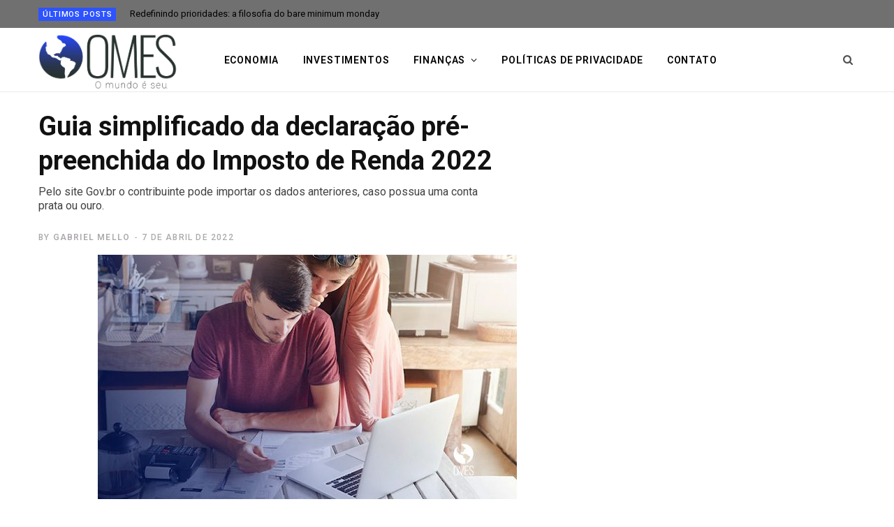

--- FILE ---
content_type: text/html; charset=UTF-8
request_url: https://omes.com.br/declaracao-pre-preenchida-imposto-de-renda-2022/
body_size: 18285
content:

<!DOCTYPE html>
<html lang="pt-BR">

<head>

	<meta charset="UTF-8" />
	<meta http-equiv="x-ua-compatible" content="ie=edge" />
	<meta name="viewport" content="width=device-width, initial-scale=1" />
	<link rel="profile" href="https://gmpg.org/xfn/11" />
	
	<meta name='robots' content='index, follow, max-image-preview:large, max-snippet:-1, max-video-preview:-1' />

	<!-- This site is optimized with the Yoast SEO plugin v26.7 - https://yoast.com/wordpress/plugins/seo/ -->
	<title>Declaração pré-preenchida do Imposto de Renda 2022: passo a passo!</title>
	<meta name="description" content="Pelas contas Gov.br já é possível importar a declaração pré-preenchida do Imposto de Renda 2022. Acesse e confira como!" />
	<link rel="canonical" href="https://omes.com.br/declaracao-pre-preenchida-imposto-de-renda-2022/" />
	<meta property="og:locale" content="pt_BR" />
	<meta property="og:type" content="article" />
	<meta property="og:title" content="Declaração pré-preenchida do Imposto de Renda 2022: passo a passo!" />
	<meta property="og:description" content="Pelas contas Gov.br já é possível importar a declaração pré-preenchida do Imposto de Renda 2022. Acesse e confira como!" />
	<meta property="og:url" content="https://omes.com.br/declaracao-pre-preenchida-imposto-de-renda-2022/" />
	<meta property="og:site_name" content="OMES" />
	<meta property="article:published_time" content="2022-04-07T16:25:26+00:00" />
	<meta property="article:modified_time" content="2022-04-28T01:28:37+00:00" />
	<meta property="og:image" content="https://omes.com.br/wp-content/uploads/Post_15081-e1648570757140.jpg" />
	<meta property="og:image:width" content="600" />
	<meta property="og:image:height" content="350" />
	<meta property="og:image:type" content="image/jpeg" />
	<meta name="author" content="Gabriel Mello" />
	<meta name="twitter:card" content="summary_large_image" />
	<meta name="twitter:label1" content="Escrito por" />
	<meta name="twitter:data1" content="Gabriel Mello" />
	<meta name="twitter:label2" content="Est. tempo de leitura" />
	<meta name="twitter:data2" content="5 minutos" />
	<script type="application/ld+json" class="yoast-schema-graph">{"@context":"https://schema.org","@graph":[{"@type":"Article","@id":"https://omes.com.br/declaracao-pre-preenchida-imposto-de-renda-2022/#article","isPartOf":{"@id":"https://omes.com.br/declaracao-pre-preenchida-imposto-de-renda-2022/"},"author":{"name":"Gabriel Mello","@id":"https://omes.com.br/#/schema/person/c8c44aab82071d143f60e82cdb0b9306"},"headline":"Guia simplificado da declaração pré-preenchida do Imposto de Renda 2022","datePublished":"2022-04-07T16:25:26+00:00","dateModified":"2022-04-28T01:28:37+00:00","mainEntityOfPage":{"@id":"https://omes.com.br/declaracao-pre-preenchida-imposto-de-renda-2022/"},"wordCount":846,"publisher":{"@id":"https://omes.com.br/#/schema/person/e09338537977d644e9082e5515373abb"},"image":{"@id":"https://omes.com.br/declaracao-pre-preenchida-imposto-de-renda-2022/#primaryimage"},"thumbnailUrl":"https://omes.com.br/wp-content/uploads/Post_15081-e1648570757140.jpg","keywords":["Finanças","principal"],"articleSection":["Finanças"],"inLanguage":"pt-BR"},{"@type":"WebPage","@id":"https://omes.com.br/declaracao-pre-preenchida-imposto-de-renda-2022/","url":"https://omes.com.br/declaracao-pre-preenchida-imposto-de-renda-2022/","name":"Declaração pré-preenchida do Imposto de Renda 2022: passo a passo!","isPartOf":{"@id":"https://omes.com.br/#website"},"primaryImageOfPage":{"@id":"https://omes.com.br/declaracao-pre-preenchida-imposto-de-renda-2022/#primaryimage"},"image":{"@id":"https://omes.com.br/declaracao-pre-preenchida-imposto-de-renda-2022/#primaryimage"},"thumbnailUrl":"https://omes.com.br/wp-content/uploads/Post_15081-e1648570757140.jpg","datePublished":"2022-04-07T16:25:26+00:00","dateModified":"2022-04-28T01:28:37+00:00","description":"Pelas contas Gov.br já é possível importar a declaração pré-preenchida do Imposto de Renda 2022. Acesse e confira como!","breadcrumb":{"@id":"https://omes.com.br/declaracao-pre-preenchida-imposto-de-renda-2022/#breadcrumb"},"inLanguage":"pt-BR","potentialAction":[{"@type":"ReadAction","target":["https://omes.com.br/declaracao-pre-preenchida-imposto-de-renda-2022/"]}]},{"@type":"ImageObject","inLanguage":"pt-BR","@id":"https://omes.com.br/declaracao-pre-preenchida-imposto-de-renda-2022/#primaryimage","url":"https://omes.com.br/wp-content/uploads/Post_15081-e1648570757140.jpg","contentUrl":"https://omes.com.br/wp-content/uploads/Post_15081-e1648570757140.jpg","width":600,"height":350,"caption":"declaração pré-preenchida do Imposto de Renda 2022"},{"@type":"BreadcrumbList","@id":"https://omes.com.br/declaracao-pre-preenchida-imposto-de-renda-2022/#breadcrumb","itemListElement":[{"@type":"ListItem","position":1,"name":"Início","item":"https://omes.com.br/"},{"@type":"ListItem","position":2,"name":"Guia simplificado da declaração pré-preenchida do Imposto de Renda 2022"}]},{"@type":"WebSite","@id":"https://omes.com.br/#website","url":"https://omes.com.br/","name":"OMES","description":"Economia, investimentos, finanças, dicas e muito mais. Tudo gratuito para você..","publisher":{"@id":"https://omes.com.br/#/schema/person/e09338537977d644e9082e5515373abb"},"potentialAction":[{"@type":"SearchAction","target":{"@type":"EntryPoint","urlTemplate":"https://omes.com.br/?s={search_term_string}"},"query-input":{"@type":"PropertyValueSpecification","valueRequired":true,"valueName":"search_term_string"}}],"inLanguage":"pt-BR"},{"@type":["Person","Organization"],"@id":"https://omes.com.br/#/schema/person/e09338537977d644e9082e5515373abb","name":"Omes","image":{"@type":"ImageObject","inLanguage":"pt-BR","@id":"https://omes.com.br/#/schema/person/image/","url":"https://secure.gravatar.com/avatar/5d06cded0b41be2fea3b77fea31cbfaa45b6c1de26a9f4ea9cff171c989d0719?s=96&d=mm&r=g","contentUrl":"https://secure.gravatar.com/avatar/5d06cded0b41be2fea3b77fea31cbfaa45b6c1de26a9f4ea9cff171c989d0719?s=96&d=mm&r=g","caption":"Omes"},"logo":{"@id":"https://omes.com.br/#/schema/person/image/"}},{"@type":"Person","@id":"https://omes.com.br/#/schema/person/c8c44aab82071d143f60e82cdb0b9306","name":"Gabriel Mello","image":{"@type":"ImageObject","inLanguage":"pt-BR","@id":"https://omes.com.br/#/schema/person/image/","url":"https://secure.gravatar.com/avatar/3de99f6eb713974498e453296e48410b6f93abe5ae3634dc203ded9c9ce77ce4?s=96&d=mm&r=g","contentUrl":"https://secure.gravatar.com/avatar/3de99f6eb713974498e453296e48410b6f93abe5ae3634dc203ded9c9ce77ce4?s=96&d=mm&r=g","caption":"Gabriel Mello"}}]}</script>
	<!-- / Yoast SEO plugin. -->


<link rel='dns-prefetch' href='//fonts.googleapis.com' />
<link rel="alternate" type="application/rss+xml" title="Feed para OMES &raquo;" href="https://omes.com.br/feed/" />
<link rel="alternate" title="oEmbed (JSON)" type="application/json+oembed" href="https://omes.com.br/wp-json/oembed/1.0/embed?url=https%3A%2F%2Fomes.com.br%2Fdeclaracao-pre-preenchida-imposto-de-renda-2022%2F" />
<link rel="alternate" title="oEmbed (XML)" type="text/xml+oembed" href="https://omes.com.br/wp-json/oembed/1.0/embed?url=https%3A%2F%2Fomes.com.br%2Fdeclaracao-pre-preenchida-imposto-de-renda-2022%2F&#038;format=xml" />
<style id='wp-img-auto-sizes-contain-inline-css' type='text/css'>
img:is([sizes=auto i],[sizes^="auto," i]){contain-intrinsic-size:3000px 1500px}
/*# sourceURL=wp-img-auto-sizes-contain-inline-css */
</style>

<link rel='stylesheet' id='wpacu-combined-css-head-1' href='//omes.com.br/wp-content/cache/asset-cleanup/css/head-bd08bc1f171ddbb32b382a50f293515a12cd5195.css' type='text/css' media='all' />
<style id='wp-emoji-styles-inline-css' type='text/css'>

	img.wp-smiley, img.emoji {
		display: inline !important;
		border: none !important;
		box-shadow: none !important;
		height: 1em !important;
		width: 1em !important;
		margin: 0 0.07em !important;
		vertical-align: -0.1em !important;
		background: none !important;
		padding: 0 !important;
	}
/*# sourceURL=wp-emoji-styles-inline-css */
</style>

<style id='wp-block-heading-inline-css' type='text/css'>
h1:where(.wp-block-heading).has-background,h2:where(.wp-block-heading).has-background,h3:where(.wp-block-heading).has-background,h4:where(.wp-block-heading).has-background,h5:where(.wp-block-heading).has-background,h6:where(.wp-block-heading).has-background{padding:1.25em 2.375em}h1.has-text-align-left[style*=writing-mode]:where([style*=vertical-lr]),h1.has-text-align-right[style*=writing-mode]:where([style*=vertical-rl]),h2.has-text-align-left[style*=writing-mode]:where([style*=vertical-lr]),h2.has-text-align-right[style*=writing-mode]:where([style*=vertical-rl]),h3.has-text-align-left[style*=writing-mode]:where([style*=vertical-lr]),h3.has-text-align-right[style*=writing-mode]:where([style*=vertical-rl]),h4.has-text-align-left[style*=writing-mode]:where([style*=vertical-lr]),h4.has-text-align-right[style*=writing-mode]:where([style*=vertical-rl]),h5.has-text-align-left[style*=writing-mode]:where([style*=vertical-lr]),h5.has-text-align-right[style*=writing-mode]:where([style*=vertical-rl]),h6.has-text-align-left[style*=writing-mode]:where([style*=vertical-lr]),h6.has-text-align-right[style*=writing-mode]:where([style*=vertical-rl]){rotate:180deg}
/*# sourceURL=https://omes.com.br/wp-includes/blocks/heading/style.min.css */
</style>
<style id='wp-block-image-inline-css' type='text/css'>
.wp-block-image>a,.wp-block-image>figure>a{display:inline-block}.wp-block-image img{box-sizing:border-box;height:auto;max-width:100%;vertical-align:bottom}@media not (prefers-reduced-motion){.wp-block-image img.hide{visibility:hidden}.wp-block-image img.show{animation:show-content-image .4s}}.wp-block-image[style*=border-radius] img,.wp-block-image[style*=border-radius]>a{border-radius:inherit}.wp-block-image.has-custom-border img{box-sizing:border-box}.wp-block-image.aligncenter{text-align:center}.wp-block-image.alignfull>a,.wp-block-image.alignwide>a{width:100%}.wp-block-image.alignfull img,.wp-block-image.alignwide img{height:auto;width:100%}.wp-block-image .aligncenter,.wp-block-image .alignleft,.wp-block-image .alignright,.wp-block-image.aligncenter,.wp-block-image.alignleft,.wp-block-image.alignright{display:table}.wp-block-image .aligncenter>figcaption,.wp-block-image .alignleft>figcaption,.wp-block-image .alignright>figcaption,.wp-block-image.aligncenter>figcaption,.wp-block-image.alignleft>figcaption,.wp-block-image.alignright>figcaption{caption-side:bottom;display:table-caption}.wp-block-image .alignleft{float:left;margin:.5em 1em .5em 0}.wp-block-image .alignright{float:right;margin:.5em 0 .5em 1em}.wp-block-image .aligncenter{margin-left:auto;margin-right:auto}.wp-block-image :where(figcaption){margin-bottom:1em;margin-top:.5em}.wp-block-image.is-style-circle-mask img{border-radius:9999px}@supports ((-webkit-mask-image:none) or (mask-image:none)) or (-webkit-mask-image:none){.wp-block-image.is-style-circle-mask img{border-radius:0;-webkit-mask-image:url('data:image/svg+xml;utf8,<svg viewBox="0 0 100 100" xmlns="http://www.w3.org/2000/svg"><circle cx="50" cy="50" r="50"/></svg>');mask-image:url('data:image/svg+xml;utf8,<svg viewBox="0 0 100 100" xmlns="http://www.w3.org/2000/svg"><circle cx="50" cy="50" r="50"/></svg>');mask-mode:alpha;-webkit-mask-position:center;mask-position:center;-webkit-mask-repeat:no-repeat;mask-repeat:no-repeat;-webkit-mask-size:contain;mask-size:contain}}:root :where(.wp-block-image.is-style-rounded img,.wp-block-image .is-style-rounded img){border-radius:9999px}.wp-block-image figure{margin:0}.wp-lightbox-container{display:flex;flex-direction:column;position:relative}.wp-lightbox-container img{cursor:zoom-in}.wp-lightbox-container img:hover+button{opacity:1}.wp-lightbox-container button{align-items:center;backdrop-filter:blur(16px) saturate(180%);background-color:#5a5a5a40;border:none;border-radius:4px;cursor:zoom-in;display:flex;height:20px;justify-content:center;opacity:0;padding:0;position:absolute;right:16px;text-align:center;top:16px;width:20px;z-index:100}@media not (prefers-reduced-motion){.wp-lightbox-container button{transition:opacity .2s ease}}.wp-lightbox-container button:focus-visible{outline:3px auto #5a5a5a40;outline:3px auto -webkit-focus-ring-color;outline-offset:3px}.wp-lightbox-container button:hover{cursor:pointer;opacity:1}.wp-lightbox-container button:focus{opacity:1}.wp-lightbox-container button:focus,.wp-lightbox-container button:hover,.wp-lightbox-container button:not(:hover):not(:active):not(.has-background){background-color:#5a5a5a40;border:none}.wp-lightbox-overlay{box-sizing:border-box;cursor:zoom-out;height:100vh;left:0;overflow:hidden;position:fixed;top:0;visibility:hidden;width:100%;z-index:100000}.wp-lightbox-overlay .close-button{align-items:center;cursor:pointer;display:flex;justify-content:center;min-height:40px;min-width:40px;padding:0;position:absolute;right:calc(env(safe-area-inset-right) + 16px);top:calc(env(safe-area-inset-top) + 16px);z-index:5000000}.wp-lightbox-overlay .close-button:focus,.wp-lightbox-overlay .close-button:hover,.wp-lightbox-overlay .close-button:not(:hover):not(:active):not(.has-background){background:none;border:none}.wp-lightbox-overlay .lightbox-image-container{height:var(--wp--lightbox-container-height);left:50%;overflow:hidden;position:absolute;top:50%;transform:translate(-50%,-50%);transform-origin:top left;width:var(--wp--lightbox-container-width);z-index:9999999999}.wp-lightbox-overlay .wp-block-image{align-items:center;box-sizing:border-box;display:flex;height:100%;justify-content:center;margin:0;position:relative;transform-origin:0 0;width:100%;z-index:3000000}.wp-lightbox-overlay .wp-block-image img{height:var(--wp--lightbox-image-height);min-height:var(--wp--lightbox-image-height);min-width:var(--wp--lightbox-image-width);width:var(--wp--lightbox-image-width)}.wp-lightbox-overlay .wp-block-image figcaption{display:none}.wp-lightbox-overlay button{background:none;border:none}.wp-lightbox-overlay .scrim{background-color:#fff;height:100%;opacity:.9;position:absolute;width:100%;z-index:2000000}.wp-lightbox-overlay.active{visibility:visible}@media not (prefers-reduced-motion){.wp-lightbox-overlay.active{animation:turn-on-visibility .25s both}.wp-lightbox-overlay.active img{animation:turn-on-visibility .35s both}.wp-lightbox-overlay.show-closing-animation:not(.active){animation:turn-off-visibility .35s both}.wp-lightbox-overlay.show-closing-animation:not(.active) img{animation:turn-off-visibility .25s both}.wp-lightbox-overlay.zoom.active{animation:none;opacity:1;visibility:visible}.wp-lightbox-overlay.zoom.active .lightbox-image-container{animation:lightbox-zoom-in .4s}.wp-lightbox-overlay.zoom.active .lightbox-image-container img{animation:none}.wp-lightbox-overlay.zoom.active .scrim{animation:turn-on-visibility .4s forwards}.wp-lightbox-overlay.zoom.show-closing-animation:not(.active){animation:none}.wp-lightbox-overlay.zoom.show-closing-animation:not(.active) .lightbox-image-container{animation:lightbox-zoom-out .4s}.wp-lightbox-overlay.zoom.show-closing-animation:not(.active) .lightbox-image-container img{animation:none}.wp-lightbox-overlay.zoom.show-closing-animation:not(.active) .scrim{animation:turn-off-visibility .4s forwards}}@keyframes show-content-image{0%{visibility:hidden}99%{visibility:hidden}to{visibility:visible}}@keyframes turn-on-visibility{0%{opacity:0}to{opacity:1}}@keyframes turn-off-visibility{0%{opacity:1;visibility:visible}99%{opacity:0;visibility:visible}to{opacity:0;visibility:hidden}}@keyframes lightbox-zoom-in{0%{transform:translate(calc((-100vw + var(--wp--lightbox-scrollbar-width))/2 + var(--wp--lightbox-initial-left-position)),calc(-50vh + var(--wp--lightbox-initial-top-position))) scale(var(--wp--lightbox-scale))}to{transform:translate(-50%,-50%) scale(1)}}@keyframes lightbox-zoom-out{0%{transform:translate(-50%,-50%) scale(1);visibility:visible}99%{visibility:visible}to{transform:translate(calc((-100vw + var(--wp--lightbox-scrollbar-width))/2 + var(--wp--lightbox-initial-left-position)),calc(-50vh + var(--wp--lightbox-initial-top-position))) scale(var(--wp--lightbox-scale));visibility:hidden}}
/*# sourceURL=https://omes.com.br/wp-includes/blocks/image/style.min.css */
</style>
<style id='wp-block-paragraph-inline-css' type='text/css'>
.is-small-text{font-size:.875em}.is-regular-text{font-size:1em}.is-large-text{font-size:2.25em}.is-larger-text{font-size:3em}.has-drop-cap:not(:focus):first-letter{float:left;font-size:8.4em;font-style:normal;font-weight:100;line-height:.68;margin:.05em .1em 0 0;text-transform:uppercase}body.rtl .has-drop-cap:not(:focus):first-letter{float:none;margin-left:.1em}p.has-drop-cap.has-background{overflow:hidden}:root :where(p.has-background){padding:1.25em 2.375em}:where(p.has-text-color:not(.has-link-color)) a{color:inherit}p.has-text-align-left[style*="writing-mode:vertical-lr"],p.has-text-align-right[style*="writing-mode:vertical-rl"]{rotate:180deg}
/*# sourceURL=https://omes.com.br/wp-includes/blocks/paragraph/style.min.css */
</style>
<style id='wp-block-spacer-inline-css' type='text/css'>
.wp-block-spacer{clear:both}
/*# sourceURL=https://omes.com.br/wp-includes/blocks/spacer/style.min.css */
</style>
<style id='global-styles-inline-css' type='text/css'>
:root{--wp--preset--aspect-ratio--square: 1;--wp--preset--aspect-ratio--4-3: 4/3;--wp--preset--aspect-ratio--3-4: 3/4;--wp--preset--aspect-ratio--3-2: 3/2;--wp--preset--aspect-ratio--2-3: 2/3;--wp--preset--aspect-ratio--16-9: 16/9;--wp--preset--aspect-ratio--9-16: 9/16;--wp--preset--color--black: #000000;--wp--preset--color--cyan-bluish-gray: #abb8c3;--wp--preset--color--white: #ffffff;--wp--preset--color--pale-pink: #f78da7;--wp--preset--color--vivid-red: #cf2e2e;--wp--preset--color--luminous-vivid-orange: #ff6900;--wp--preset--color--luminous-vivid-amber: #fcb900;--wp--preset--color--light-green-cyan: #7bdcb5;--wp--preset--color--vivid-green-cyan: #00d084;--wp--preset--color--pale-cyan-blue: #8ed1fc;--wp--preset--color--vivid-cyan-blue: #0693e3;--wp--preset--color--vivid-purple: #9b51e0;--wp--preset--gradient--vivid-cyan-blue-to-vivid-purple: linear-gradient(135deg,rgb(6,147,227) 0%,rgb(155,81,224) 100%);--wp--preset--gradient--light-green-cyan-to-vivid-green-cyan: linear-gradient(135deg,rgb(122,220,180) 0%,rgb(0,208,130) 100%);--wp--preset--gradient--luminous-vivid-amber-to-luminous-vivid-orange: linear-gradient(135deg,rgb(252,185,0) 0%,rgb(255,105,0) 100%);--wp--preset--gradient--luminous-vivid-orange-to-vivid-red: linear-gradient(135deg,rgb(255,105,0) 0%,rgb(207,46,46) 100%);--wp--preset--gradient--very-light-gray-to-cyan-bluish-gray: linear-gradient(135deg,rgb(238,238,238) 0%,rgb(169,184,195) 100%);--wp--preset--gradient--cool-to-warm-spectrum: linear-gradient(135deg,rgb(74,234,220) 0%,rgb(151,120,209) 20%,rgb(207,42,186) 40%,rgb(238,44,130) 60%,rgb(251,105,98) 80%,rgb(254,248,76) 100%);--wp--preset--gradient--blush-light-purple: linear-gradient(135deg,rgb(255,206,236) 0%,rgb(152,150,240) 100%);--wp--preset--gradient--blush-bordeaux: linear-gradient(135deg,rgb(254,205,165) 0%,rgb(254,45,45) 50%,rgb(107,0,62) 100%);--wp--preset--gradient--luminous-dusk: linear-gradient(135deg,rgb(255,203,112) 0%,rgb(199,81,192) 50%,rgb(65,88,208) 100%);--wp--preset--gradient--pale-ocean: linear-gradient(135deg,rgb(255,245,203) 0%,rgb(182,227,212) 50%,rgb(51,167,181) 100%);--wp--preset--gradient--electric-grass: linear-gradient(135deg,rgb(202,248,128) 0%,rgb(113,206,126) 100%);--wp--preset--gradient--midnight: linear-gradient(135deg,rgb(2,3,129) 0%,rgb(40,116,252) 100%);--wp--preset--font-size--small: 13px;--wp--preset--font-size--medium: 20px;--wp--preset--font-size--large: 36px;--wp--preset--font-size--x-large: 42px;--wp--preset--spacing--20: 0.44rem;--wp--preset--spacing--30: 0.67rem;--wp--preset--spacing--40: 1rem;--wp--preset--spacing--50: 1.5rem;--wp--preset--spacing--60: 2.25rem;--wp--preset--spacing--70: 3.38rem;--wp--preset--spacing--80: 5.06rem;--wp--preset--shadow--natural: 6px 6px 9px rgba(0, 0, 0, 0.2);--wp--preset--shadow--deep: 12px 12px 50px rgba(0, 0, 0, 0.4);--wp--preset--shadow--sharp: 6px 6px 0px rgba(0, 0, 0, 0.2);--wp--preset--shadow--outlined: 6px 6px 0px -3px rgb(255, 255, 255), 6px 6px rgb(0, 0, 0);--wp--preset--shadow--crisp: 6px 6px 0px rgb(0, 0, 0);}:where(.is-layout-flex){gap: 0.5em;}:where(.is-layout-grid){gap: 0.5em;}body .is-layout-flex{display: flex;}.is-layout-flex{flex-wrap: wrap;align-items: center;}.is-layout-flex > :is(*, div){margin: 0;}body .is-layout-grid{display: grid;}.is-layout-grid > :is(*, div){margin: 0;}:where(.wp-block-columns.is-layout-flex){gap: 2em;}:where(.wp-block-columns.is-layout-grid){gap: 2em;}:where(.wp-block-post-template.is-layout-flex){gap: 1.25em;}:where(.wp-block-post-template.is-layout-grid){gap: 1.25em;}.has-black-color{color: var(--wp--preset--color--black) !important;}.has-cyan-bluish-gray-color{color: var(--wp--preset--color--cyan-bluish-gray) !important;}.has-white-color{color: var(--wp--preset--color--white) !important;}.has-pale-pink-color{color: var(--wp--preset--color--pale-pink) !important;}.has-vivid-red-color{color: var(--wp--preset--color--vivid-red) !important;}.has-luminous-vivid-orange-color{color: var(--wp--preset--color--luminous-vivid-orange) !important;}.has-luminous-vivid-amber-color{color: var(--wp--preset--color--luminous-vivid-amber) !important;}.has-light-green-cyan-color{color: var(--wp--preset--color--light-green-cyan) !important;}.has-vivid-green-cyan-color{color: var(--wp--preset--color--vivid-green-cyan) !important;}.has-pale-cyan-blue-color{color: var(--wp--preset--color--pale-cyan-blue) !important;}.has-vivid-cyan-blue-color{color: var(--wp--preset--color--vivid-cyan-blue) !important;}.has-vivid-purple-color{color: var(--wp--preset--color--vivid-purple) !important;}.has-black-background-color{background-color: var(--wp--preset--color--black) !important;}.has-cyan-bluish-gray-background-color{background-color: var(--wp--preset--color--cyan-bluish-gray) !important;}.has-white-background-color{background-color: var(--wp--preset--color--white) !important;}.has-pale-pink-background-color{background-color: var(--wp--preset--color--pale-pink) !important;}.has-vivid-red-background-color{background-color: var(--wp--preset--color--vivid-red) !important;}.has-luminous-vivid-orange-background-color{background-color: var(--wp--preset--color--luminous-vivid-orange) !important;}.has-luminous-vivid-amber-background-color{background-color: var(--wp--preset--color--luminous-vivid-amber) !important;}.has-light-green-cyan-background-color{background-color: var(--wp--preset--color--light-green-cyan) !important;}.has-vivid-green-cyan-background-color{background-color: var(--wp--preset--color--vivid-green-cyan) !important;}.has-pale-cyan-blue-background-color{background-color: var(--wp--preset--color--pale-cyan-blue) !important;}.has-vivid-cyan-blue-background-color{background-color: var(--wp--preset--color--vivid-cyan-blue) !important;}.has-vivid-purple-background-color{background-color: var(--wp--preset--color--vivid-purple) !important;}.has-black-border-color{border-color: var(--wp--preset--color--black) !important;}.has-cyan-bluish-gray-border-color{border-color: var(--wp--preset--color--cyan-bluish-gray) !important;}.has-white-border-color{border-color: var(--wp--preset--color--white) !important;}.has-pale-pink-border-color{border-color: var(--wp--preset--color--pale-pink) !important;}.has-vivid-red-border-color{border-color: var(--wp--preset--color--vivid-red) !important;}.has-luminous-vivid-orange-border-color{border-color: var(--wp--preset--color--luminous-vivid-orange) !important;}.has-luminous-vivid-amber-border-color{border-color: var(--wp--preset--color--luminous-vivid-amber) !important;}.has-light-green-cyan-border-color{border-color: var(--wp--preset--color--light-green-cyan) !important;}.has-vivid-green-cyan-border-color{border-color: var(--wp--preset--color--vivid-green-cyan) !important;}.has-pale-cyan-blue-border-color{border-color: var(--wp--preset--color--pale-cyan-blue) !important;}.has-vivid-cyan-blue-border-color{border-color: var(--wp--preset--color--vivid-cyan-blue) !important;}.has-vivid-purple-border-color{border-color: var(--wp--preset--color--vivid-purple) !important;}.has-vivid-cyan-blue-to-vivid-purple-gradient-background{background: var(--wp--preset--gradient--vivid-cyan-blue-to-vivid-purple) !important;}.has-light-green-cyan-to-vivid-green-cyan-gradient-background{background: var(--wp--preset--gradient--light-green-cyan-to-vivid-green-cyan) !important;}.has-luminous-vivid-amber-to-luminous-vivid-orange-gradient-background{background: var(--wp--preset--gradient--luminous-vivid-amber-to-luminous-vivid-orange) !important;}.has-luminous-vivid-orange-to-vivid-red-gradient-background{background: var(--wp--preset--gradient--luminous-vivid-orange-to-vivid-red) !important;}.has-very-light-gray-to-cyan-bluish-gray-gradient-background{background: var(--wp--preset--gradient--very-light-gray-to-cyan-bluish-gray) !important;}.has-cool-to-warm-spectrum-gradient-background{background: var(--wp--preset--gradient--cool-to-warm-spectrum) !important;}.has-blush-light-purple-gradient-background{background: var(--wp--preset--gradient--blush-light-purple) !important;}.has-blush-bordeaux-gradient-background{background: var(--wp--preset--gradient--blush-bordeaux) !important;}.has-luminous-dusk-gradient-background{background: var(--wp--preset--gradient--luminous-dusk) !important;}.has-pale-ocean-gradient-background{background: var(--wp--preset--gradient--pale-ocean) !important;}.has-electric-grass-gradient-background{background: var(--wp--preset--gradient--electric-grass) !important;}.has-midnight-gradient-background{background: var(--wp--preset--gradient--midnight) !important;}.has-small-font-size{font-size: var(--wp--preset--font-size--small) !important;}.has-medium-font-size{font-size: var(--wp--preset--font-size--medium) !important;}.has-large-font-size{font-size: var(--wp--preset--font-size--large) !important;}.has-x-large-font-size{font-size: var(--wp--preset--font-size--x-large) !important;}
/*# sourceURL=global-styles-inline-css */
</style>

<style id='classic-theme-styles-inline-css' type='text/css'>
/*! This file is auto-generated */
.wp-block-button__link{color:#fff;background-color:#32373c;border-radius:9999px;box-shadow:none;text-decoration:none;padding:calc(.667em + 2px) calc(1.333em + 2px);font-size:1.125em}.wp-block-file__button{background:#32373c;color:#fff;text-decoration:none}
/*# sourceURL=/wp-includes/css/classic-themes.min.css */
</style>
<link rel='stylesheet' id='contentberg-fonts-css' href='https://fonts.googleapis.com/css?family=Roboto%3A400%2C500%2C700%7CPT+Serif%3A400%2C400i%2C600%7CIBM+Plex+Serif%3A500' type='text/css' media='all' />

<style  type='text/css'  data-wpacu-inline-css-file='1'>
/*!/wp-content/themes/contentberg/css/icons/icons.css*/@font-face{font-family:'ts-icons';src:url(/wp-content/themes/contentberg/css/icons/fonts/ts-icons.woff2?v1) format('woff2'),url(/wp-content/themes/contentberg/css/icons/fonts/ts-icons.woff?v1) format('woff');font-weight:400;font-style:normal}.tsi{display:inline-block;font:normal normal normal 14px/1 ts-icons;font-size:inherit;text-rendering:auto;-webkit-font-smoothing:antialiased;-moz-osx-font-smoothing:grayscale}.tsi-spin{-webkit-animation:tsi-spin 2s infinite linear;animation:tsi-spin 2s infinite linear}@-webkit-keyframes tsi-spin{0%{-webkit-transform:rotate(0deg);transform:rotate(0deg)}100%{-webkit-transform:rotate(359deg);transform:rotate(359deg)}}@keyframes tsi-spin{0%{-webkit-transform:rotate(0deg);transform:rotate(0deg)}100%{-webkit-transform:rotate(359deg);transform:rotate(359deg)}}.tsi-moon:before{content:"\e904"}.tsi-bright:before{content:"\e905"}.tsi-telegram:before{content:"\e903"}.tsi-discord:before{content:"\e902"}.tsi-tiktok:before{content:"\e901"}.tsi-twitter:before{content:"\e900"}.tsi-plus:before{content:"\f067"}.tsi-search:before{content:"\f002"}.tsi-envelope-o:before{content:"\f003"}.tsi-heart:before{content:"\f004"}.tsi-close:before{content:"\f00d"}.tsi-remove:before{content:"\f00d"}.tsi-times:before{content:"\f00d"}.tsi-home:before{content:"\f015"}.tsi-clock-o:before{content:"\f017"}.tsi-repeat:before{content:"\f01e"}.tsi-rotate-right:before{content:"\f01e"}.tsi-play:before{content:"\f04b"}.tsi-chevron-down:before{content:"\f078"}.tsi-shopping-cart:before{content:"\f07a"}.tsi-heart-o:before{content:"\f08a"}.tsi-facebook:before{content:"\f09a"}.tsi-facebook-f:before{content:"\f09a"}.tsi-feed:before{content:"\f09e"}.tsi-rss:before{content:"\f09e"}.tsi-bars:before{content:"\f0c9"}.tsi-navicon:before{content:"\f0c9"}.tsi-reorder:before{content:"\f0c9"}.tsi-pinterest:before{content:"\f0d2"}.tsi-linkedin:before{content:"\f0e1"}.tsi-cutlery:before{content:"\f0f5"}.tsi-angle-double-left:before{content:"\f100"}.tsi-angle-double-right:before{content:"\f101"}.tsi-angle-left:before{content:"\f104"}.tsi-angle-right:before{content:"\f105"}.tsi-angle-up:before{content:"\f106"}.tsi-angle-down:before{content:"\f107"}.tsi-mail-reply:before{content:"\f112"}.tsi-reply:before{content:"\f112"}.tsi-youtube-play:before{content:"\f16a"}.tsi-instagram:before{content:"\f16d"}.tsi-flickr:before{content:"\f16e"}.tsi-tumblr:before{content:"\f173"}.tsi-long-arrow-left:before{content:"\f177"}.tsi-long-arrow-right:before{content:"\f178"}.tsi-dribbble:before{content:"\f17d"}.tsi-vk:before{content:"\f189"}.tsi-steam:before{content:"\f1b6"}.tsi-soundcloud:before{content:"\f1be"}.tsi-twitch:before{content:"\f1e8"}.tsi-lastfm:before{content:"\f202"}.tsi-pinterest-p:before{content:"\f231"}.tsi-whatsapp:before{content:"\f232"}.tsi-clone:before{content:"\f24d"}.tsi-vimeo:before{content:"\f27d"}.tsi-reddit-alien:before{content:"\f281"}.tsi-shopping-bag:before{content:"\f290"}
</style>


<link rel='stylesheet' id='contentberg-gfonts-custom-css' href='https://fonts.googleapis.com/css?family=Roboto%3A400%2C500%2C600%2C700' type='text/css' media='all' />

<script type='text/javascript' id='wpacu-combined-js-head-group-1' src='//omes.com.br/wp-content/cache/asset-cleanup/js/head-e9c47df5d2279fab9022b7de8120aaa6bc4bc02a.js'></script><script type="text/javascript" id="jquery-core-js-extra">
/* <![CDATA[ */
var Sphere_Plugin = {"ajaxurl":"https://omes.com.br/wp-admin/admin-ajax.php"};
//# sourceURL=jquery-core-js-extra
/* ]]> */
</script>
<style id="essential-blocks-global-styles">
            :root {
                --eb-global-primary-color: #101828;
--eb-global-secondary-color: #475467;
--eb-global-tertiary-color: #98A2B3;
--eb-global-text-color: #475467;
--eb-global-heading-color: #1D2939;
--eb-global-link-color: #444CE7;
--eb-global-background-color: #F9FAFB;
--eb-global-button-text-color: #FFFFFF;
--eb-global-button-background-color: #101828;
--eb-gradient-primary-color: linear-gradient(90deg, hsla(259, 84%, 78%, 1) 0%, hsla(206, 67%, 75%, 1) 100%);
--eb-gradient-secondary-color: linear-gradient(90deg, hsla(18, 76%, 85%, 1) 0%, hsla(203, 69%, 84%, 1) 100%);
--eb-gradient-tertiary-color: linear-gradient(90deg, hsla(248, 21%, 15%, 1) 0%, hsla(250, 14%, 61%, 1) 100%);
--eb-gradient-background-color: linear-gradient(90deg, rgb(250, 250, 250) 0%, rgb(233, 233, 233) 49%, rgb(244, 243, 243) 100%);

                --eb-tablet-breakpoint: 1024px;
--eb-mobile-breakpoint: 767px;

            }
            
            
        </style><!-- Google Tag Manager -->
<script>(function(w,d,s,l,i){w[l]=w[l]||[];w[l].push({'gtm.start':
new Date().getTime(),event:'gtm.js'});var f=d.getElementsByTagName(s)[0],
j=d.createElement(s),dl=l!='dataLayer'?'&l='+l:'';j.async=true;j.src=
'https://www.googletagmanager.com/gtm.js?id='+i+dl;f.parentNode.insertBefore(j,f);
})(window,document,'script','dataLayer','GTM-T6DZM48');</script>
<!-- End Google Tag Manager -->

<!-- utm -->
<script src="https://ajax.googleapis.com/ajax/libs/jquery/3.1.0/jquery.min.js"></script>
<script>

        const utm_vars = ['utm_source', 'utm_medium', 'utm_campaign', 'utm_content', 'utm_term'];
        let url_concat = "?";

        function getParameterByName(name) {
            var regexS = "[\\?&]" + name + "=([^&#]*)",
                regex = new RegExp(regexS),
                results = regex.exec(window.location.search);
            if (results == null) {
                return "";
            } else {
                return decodeURIComponent(results[1].replace(/\+/g, " "));
            }
        }

        function getUrlVars(str) {
            if (typeof str != "string" || str.length == 0) return {};
            var url = str.split("?");
            var s = url[1].split("&");
            var s_length = s.length;
            var bit, query = {}, first, second;
            for (var i = 0; i < s_length; i++) {
                bit = s[i].split("=");
                first = decodeURIComponent(bit[0]);
                if (first.length == 0) continue;
                second = decodeURIComponent(bit[1]);
                if (typeof query[first] == "undefined") query[first] = second;
                else if (query[first] instanceof Array) query[first].push(second);
                else query[first] = [query[first], second];
            }
            return (query);
        }

        function construct_url() {
            let utmu = "";
            utm_vars.forEach(element => {
                utmu = getParameterByName(element);
                if (utmu)
                    url_concat += element + '=' + utmu + '&';
            });

            url_concat = url_concat.substr(0, url_concat.length - 1);
        }

        function remode_url(url) {
            let parts = getUrlVars(url);
            let parts_url = getUrlVars(url_concat);
            let arr = new Array();
            if (parts) {
                let utmf = "";
                Object.getOwnPropertyNames(parts).forEach(function (val2) {
                    if (jQuery.inArray(val2, arr) < 0) {
                        arr.push(val2);
                        utmf += val2 + '=' + parts[val2] + '&';
                    }
                });
                Object.getOwnPropertyNames(parts_url).forEach(function (val1) {
                    if (jQuery.inArray(val1, arr) < 0) {
                        arr.push(val1);
                        utmf += val1 + '=' + parts_url[val1] + '&';
                    }
                });
                url = "?" + utmf;
                url = url.substr(0, url.length - 1);
            }
            return url;
        }

        jQuery.fn.utm_tracking = function (domain) {
            $(this).find('a[href^="' + domain + '"]').each(function () {
                let url = $(this).attr('href');
                if (!url.includes(utm_vars[0]) && !url.includes("wp-admin")) {
                    $(this).attr('href', url + url_concat);
                } else if (!url.includes("wp-admin")) {
                    let rurl = remode_url(url);
                    let nurl = url.split('?')[0]; 
                    $(this).attr('href', nurl + rurl);
                }
            });
        }

        if (getParameterByName(utm_vars[0])) {
            $(document).ready(function () {
                construct_url();
                $('body').utm_tracking('https://omes.com.br');
            });
        }
    </script>
<!-- End utm -->
		<script>
		var BunyadSchemeKey = 'bunyad-scheme';
		(() => {
			const d = document.documentElement;
			const c = d.classList;
			var scheme = localStorage.getItem(BunyadSchemeKey);
			
			if (scheme) {
				d.dataset.origClass = c;
				scheme === 'dark' ? c.remove('s-light', 'site-s-light') : c.remove('s-dark', 'site-s-dark');
				c.add('site-s-' + scheme, 's-' + scheme);
			}
		})();
		</script>
		<style id="uagb-style-conditional-extension">@media (min-width: 1025px){body .uag-hide-desktop.uagb-google-map__wrap,body .uag-hide-desktop{display:none !important}}@media (min-width: 768px) and (max-width: 1024px){body .uag-hide-tab.uagb-google-map__wrap,body .uag-hide-tab{display:none !important}}@media (max-width: 767px){body .uag-hide-mob.uagb-google-map__wrap,body .uag-hide-mob{display:none !important}}</style><link rel="icon" href="https://omes.com.br/wp-content/uploads/cropped-abanavegador-32x32.png" sizes="32x32" />
<link rel="icon" href="https://omes.com.br/wp-content/uploads/cropped-abanavegador-192x192.png" sizes="192x192" />
<link rel="apple-touch-icon" href="https://omes.com.br/wp-content/uploads/cropped-abanavegador-180x180.png" />
<meta name="msapplication-TileImage" content="https://omes.com.br/wp-content/uploads/cropped-abanavegador-270x270.png" />
		<style type="text/css" id="wp-custom-css">
			.page-id-1115 .main-head {
display: none;
}

.page-id-16390 .main-head {
display: none;
}

.postid-11665 .main-head {
display: none;
}

.postid-2908 .related-posts {
	display: inline;
}

.postid-11665 .related-posts {
	display: none;
}

.postid-14504 .main-head {
	display: none;
}

.postid-11665 .post-header {
	margin-bottom: -45px;
}

.postid-12676 .related-posts {
	display: none;
}

.postid-12676 .main-head {
	display: none;
}

.postid-12676 .post-header {
	margin-bottom: -45px;
}

.postid-13543 .related-posts {
	display: none;
}

.postid-14367 .related-posts {
	display: none;
}

.postid-14504 .related-posts {
	display: none;
}

.postid-14710 .main-head {
	display: none;
}

.postid-14710 .related-posts {
	display: none;
}

.postid-14367 .main-head {
	display: none;
}

.postid-13547 .main-head {
	display: none;
}

.postid-13547 .related-posts {
	display: none;
}

.postid-14704 .main-head {
	display: none;
}

.postid-14704 .related-posts {
	display: none;
}

.postid-14986 .main-head {
	display: none;
}

.postid-14986 .related-posts {
	display: none;
}

.postid-15435 .main-head {
	display: none;
}

.postid-15435 .related-posts {
	display: none;
}

.postid-15007 .main-head {
	display: none;
}

.postid-15007 .related-posts {
	display: none;
}

.postid-15271 .main-head {
	display: none;
}

.postid-15271 .related-posts {
	display: none;
}

.postid-18427 .main-head {
	display: none;
}

.postid-18427 .related-posts {
	display: none;
}

.wp-block-button__link {
	font-size:17px;
	padding:20px 20px;
	border-radius:3px;

}

/*link author*/
.postid-12676 .post-author {
	display:none;
}

.postid-12676 .post-date {
	display:none;
}

.postid-12676 .meta-sep {
	display:none;
}

.postid-11665 .post-author {
	display:none;
}

.postid-11665 .post-date {
	display:none;
}

.postid-11665 .meta-sep {
	display:none;
}

.postid-15435 .post-author {
	display:none;
}

.postid-15435 .post-date {
	display:none;
}

.postid-15435 .meta-sep {
	display:none;
}

.postid-18427 .post-author {
	display:none;
}

.postid-18427 .post-date {
	display:none;
}

.postid-18427 .meta-sep {
	display:none;
}

.date-link {
	pointer-events:none;
	cursor: default;
}

.post-author a {
  pointer-events: none;
  cursor: default;
  text-decoration: none;
	color: #adaaad !important;
}
/*End link author*/

/*Bug menu mobile*/
html.hide-scroll {
    display: inherit;
}
/*End Bug menu mobile*/

.grecaptcha-badge {
    visibility: hidden !important;
}

.page-id-125 .grecaptcha-badge {
    visibility: visible !important;
}

.post-thumb { 
    padding-top: 5%;			 
}

.the-post .the-post-header .post-title {
	margin-top: 5px
}

.post-header {
	margin-bottom: -20px;
}

.the-post-header .post-title {
	line-height: 1.10;
}

/*lazy blocks recomendador*/

.page .nv-page-title-wrap {
    display: none;
}

.recomendador {
	padding: 20px 0px 0px 0px;
}

.primeiro-texto {
	text-align: center;	
}

.titulo-recomendador {
	width: 100%;
	text-decoration: none !important;
	font-size: 21px !important;
	color: #000 !important;
	font-size: 1.7rem !important;
	line-height: 2rem !important;
	margin: 0 auto !important;
	text-align: center !important;
	
}

.box-img {
	margin: 25px 0; width: 100%;
}

.botao-recomendador {
	background-color: #FF1A2C;
	color: #ffffff;
	width: 80%;
	margin: 0px 20px 30px 15px;
	padding: 20px;
	border-radius: 3px;
	text-align: center;
	font-size: 17px;
	font-weight: 700;
	align-content: center;
	}

.segundo-texto {
	text-align: ;
}

.terceiro-texto {
	text-align: ;
}

.vantagens {
	margin: 30px auto;
	width: 90%;
}

/*End lazy blocks recomendador*/

/* lazy blocks - conteúdo relacionado */

.conteudo-relacionado {
    --tw-border-opacity: 1;
    border: 2px solid #f0f0f0;
    padding: 17px 15px 5px 15px;
    border-radius: 4px;
    --tw-shadow: 0 5px 5px -3px rgba(0, 0, 0, 0.1), 0 4px 4px -2px rgba(0, 0, 0, 0.05);
    box-shadow: var(--tw-ring-offset-shadow,0 0 #0000),var(--tw-ring-shadow,0 0 #0000),var(--tw-shadow);
    margin: 35px 0px;
    border-bottom: 0;
}

.aligncenter, div.aligncenter {
    display: block;
    margin: 5px auto;
}
	
.inside-conteudo-relacionado {
    text-align: center;
}

.texto-conteudo-relacionado {
    margin: 10px 0 0 0;
		font-size: 16px;
}

.botao-conteudo-recomendado-2 {
		background: var(--nv-secondary-accent);
		background-color: #0065C8;
    color: #ffffff;
    padding: 20px 60px;
    border-radius: 3px;
    margin: 12px 0 0 0;
		font-size:18px;
}

.texto-permanece {
	text-align: center;
	font-size: 11px;
	margin: 20px 0 0 0;
	color: #6c757d;
}

/*botao pulse .botao-conteudo-recomendado-2*/

.botao-conteudo-recomendado-2 {-webkit-animation: pulse 2.0s infinite;}

.botao-conteudo-recomendado-2:hover {-webkit-animation: none;}

@-webkit-keyframes pulse {
50% {@include transform(scale(.9)); } 
70% {@include transform(scale(1));
box-shadow: 0 0 0 50px rgba(#5a99d4, 0);}
100% {@include transform(scale(.9)); 
	box-shadow: 0 0 0 0 rgba(#5a99d4, 0);}}

/*end botao pulse*/

/*botao pulse .botao-recomendador*/

botao-recomendador {-webkit-animation: pulse 2.0s infinite;}

.botao-recomendador:hover {-webkit-animation: none;}

@-webkit-keyframes pulse {
50% {@include transform(scale(.9)); } 
70% {@include transform(scale(1));
box-shadow: 0 0 0 50px rgba(#5a99d4, 0);}
100% {@include transform(scale(.9)); 
	box-shadow: 0 0 0 0 rgba(#5a99d4, 0);}}

/*end botao pulse*/

/*botao pulse .postid-12676*/

postid-12676 wp-block-button {-webkit-animation: pulse 2.0s infinite;}

.postid-12676 .wp-block-button:hover {-webkit-animation: none;}

@-webkit-keyframes pulse {
50% {@include transform(scale(.9)); } 
70% {@include transform(scale(1));
box-shadow: 0 0 0 50px rgba(#5a99d4, 0);}
100% {@include transform(scale(.9)); 
	box-shadow: 0 0 0 0 rgba(#5a99d4, 0);}}

/*end botao pulse*/		</style>
		<style id="stylist">
/*
	The following CSS generated by Stylist Plugin.
	http://stylistwp.com
*/
.cf .sidebar {margin-top: -56px;}.ai-attributes .code-block-label {font-size: 11px;}.cf .main-content {margin-top: -16px;}@media (min-width:768px) {.cf .main-content {margin-top: -67px;}}@media (min-width:375px) {.cf .main-content {margin-top: -55px;}}
</style>
</head>

<body data-rsssl=1 class="wp-singular post-template-default single single-post postid-15081 single-format-standard wp-theme-contentberg right-sidebar lazy-normal has-lb">

<!-- Google Tag Manager (noscript) -->
<noscript><iframe src="https://www.googletagmanager.com/ns.html?id=GTM-T6DZM48"
height="0" width="0" style="display:none;visibility:hidden"></iframe></noscript>
<!-- End Google Tag Manager (noscript) -->
<div class="main-wrap">

	
		
		
<header id="main-head" class="main-head head-nav-below has-search-overlay compact">

	
	<div class="top-bar top-bar-b cf">
	
		<div class="top-bar-content" data-sticky-bar="">
			<div class="wrap cf">
			
			<span class="mobile-nav"><i class="tsi tsi-bars"></i></span>
			
						
			<div class="posts-ticker">
				<span class="heading">Últimos posts </span>

				<ul>
										
										
						<li><a href="https://omes.com.br/bare-minimum-monday-conheca-o-movimento-da-segunda-minima/" title="Redefinindo prioridades: a filosofia do bare minimum monday">Redefinindo prioridades: a filosofia do bare minimum monday</a></li>
					
										
						<li><a href="https://omes.com.br/vagas-afirmativas-como-promover-a-diversidade-e-a-inclusao/" title="Promovendo a equidade: o impacto positivo das vagas afirmativas">Promovendo a equidade: o impacto positivo das vagas afirmativas</a></li>
					
										
						<li><a href="https://omes.com.br/dicas-para-mudar-de-carreira-com-sucesso/" title="Como mudar de carreira e redefinir seu caminho profissional?">Como mudar de carreira e redefinir seu caminho profissional?</a></li>
					
										
						<li><a href="https://omes.com.br/smart-money-conheca-esse-tipo-de-investimento/" title="Um guia completo para entender o smart money">Um guia completo para entender o smart money</a></li>
					
										
						<li><a href="https://omes.com.br/descubra-o-que-e-bootstrapping-e-como-funciona/" title="Do zero ao sucesso: o guia completo do bootstrapping empresarial">Do zero ao sucesso: o guia completo do bootstrapping empresarial</a></li>
					
										
						<li><a href="https://omes.com.br/renda-fixa-o-que-e-e-quais-sao-os-principais-investimentos/" title="Introdução à renda fixa: entendendo o básico dos investimentos seguros">Introdução à renda fixa: entendendo o básico dos investimentos seguros</a></li>
					
										
						<li><a href="https://omes.com.br/livros-sobre-financas-que-vao-mudar-sua-vida/" title="Enriquecendo mentes: os melhores livros sobre finanças">Enriquecendo mentes: os melhores livros sobre finanças</a></li>
					
										
						<li><a href="https://omes.com.br/feriados-em-2024-veja-como-ficou-o-calendario-nacional/" title="Feriados em 2024: confira o calendário nacional e planeje-se!">Feriados em 2024: confira o calendário nacional e planeje-se!</a></li>
					
										
									</ul>
			</div>
			
						
						
			
							
			<div class="actions">
				<div class="search-action cf">
				
					
	
	<form method="get" class="search-form" action="https://omes.com.br/">
		<span class="screen-reader-text">Procurar por:</span>

		<button type="submit" class="search-submit"><i class="tsi tsi-search"></i></button>
		<input type="search" class="search-field" name="s" placeholder="Procurar" value="" required />
								
	</form>

					
				</div>
			</div>
			
						
			
			
								
			</div>			
		</div>
		
	</div>

	<div class="inner inner-head" data-sticky-bar="">	
		<div class="wrap cf">
		
				<div class="title ts-logo">
		
		<a href="https://omes.com.br/" title="OMES" rel="home">
		
					
			<img class="mobile-logo logo-image" src="https://omes.com.br/wp-content/uploads/mobile.png" width="125" height="53" alt="OMES"/>
			
			<img src="https://omes.com.br/wp-content/uploads/nova7.png" class="logo-image" alt="OMES" />

				
		</a>
	
	</div>	
			<div class="navigation-wrap inline">
								
				<nav class="navigation inline light" data-sticky-bar="">
					<div class="menu-menu-principal-container"><ul id="menu-menu-principal" class="menu"><li id="menu-item-143" class="menu-item menu-item-type-taxonomy menu-item-object-category menu-cat-6 menu-item-143"><a href="https://omes.com.br/category/economia/">Economia</a></li>
<li id="menu-item-144" class="menu-item menu-item-type-taxonomy menu-item-object-category menu-cat-7 menu-item-144"><a href="https://omes.com.br/category/investimentos/">Investimentos</a></li>
<li id="menu-item-1040" class="menu-item menu-item-type-taxonomy menu-item-object-category current-post-ancestor current-menu-parent current-post-parent menu-item-has-children menu-cat-50 menu-item-1040"><a href="https://omes.com.br/category/financas/">Finanças</a>
<ul class="sub-menu">
	<li id="menu-item-141" class="menu-item menu-item-type-taxonomy menu-item-object-category menu-cat-8 menu-item-141"><a href="https://omes.com.br/category/cartao-de-credito/">Cartão de Crédito</a></li>
	<li id="menu-item-142" class="menu-item menu-item-type-taxonomy menu-item-object-category menu-cat-9 menu-item-142"><a href="https://omes.com.br/category/credito-pessoal/">Crédito Pessoal</a></li>
</ul>
</li>
<li id="menu-item-18550" class="menu-item menu-item-type-post_type menu-item-object-page menu-item-privacy-policy menu-item-18550"><a rel="privacy-policy" href="https://omes.com.br/politicas-de-privacidade/">Políticas de privacidade</a></li>
<li id="menu-item-2327" class="menu-item menu-item-type-post_type menu-item-object-page menu-item-2327"><a href="https://omes.com.br/contato/">Contato</a></li>
		
		<li class="nav-icons">
			
			
			
						
			<a href="#" title="Procurar" class="search-link"><i class="tsi tsi-search"></i></a>
			
			<div class="search-box-overlay">
				
	
	<form method="get" class="search-form" action="https://omes.com.br/">
		<span class="screen-reader-text">Procurar por:</span>

		<button type="submit" class="search-submit"><i class="tsi tsi-search"></i></button>
		<input type="search" class="search-field" name="s" placeholder="Digite e pressione Enter" value="" required />
								
	</form>

			</div>
			
					</li>
		
		</ul></div>				</nav>
				
							</div>
			
		</div>
	</div>

</header> <!-- .main-head -->

	
		
	
<div class="main wrap">

	<div class="ts-row cf">
		<div class="col-8 main-content cf">
		
			
				
<article id="post-15081" class="the-post post-15081 post type-post status-publish format-standard has-post-thumbnail category-financas tag-financas tag-principal">
	
	<header class="post-header the-post-header cf">
			
			<div class="post-meta post-meta-c the-post-meta">
		
		
		
					
			
			<h1 class="post-title-alt">
				Guia simplificado da declaração pré-preenchida do Imposto de Renda 2022 <p style='text-transform:none; line-height:20px !important; font-size:16px !important; font-weight:normal; color:#424242; line-height:1; margin-top: 10px;'>Pelo site Gov.br o contribuinte pode importar os dados anteriores, caso possua uma conta prata ou ouro.</p>			</h1>
			
				
		
				
			<span class="post-author"><span class="by">By</span> <a href="https://omes.com.br/author/gabrielm/" title="Posts de Gabriel Mello" rel="author">Gabriel Mello</a></span>
			<span class="meta-sep"></span>
			
				
		
					<a href="https://omes.com.br/declaracao-pre-preenchida-imposto-de-renda-2022/" class="date-link"><time class="post-date" datetime="2022-04-07T13:25:26-03:00">7 de abril de 2022</time></a>
		
		
	</div>
				
	</header><!-- .post-header -->

				
		
		<div class="post-content description cf entry-content content-normal">


			
<div class="wp-block-image"><figure class="aligncenter size-full"><img fetchpriority="high" decoding="async" width="600" height="350" src="https://omes.com.br/wp-content/uploads/Post_15081-e1648570757140.jpg" alt="declaração pré-preenchida do Imposto de Renda 2022" class="wp-image-15187"/><figcaption>Fonte: Freepik</figcaption></figure></div>



<p>Atualmente, a Receita Federal facilitou o modo de importação das informações referentes à declaração do IR. Mas fique ligado que a declaração pré-preenchida do Imposto de Renda 2022 é prerrogativa de poucos.</p>



<p>Para usufruir desta facilidade, é preciso que o declarante possua uma conta no <strong>Gov.br</strong> nível prata ou ouro. Tais são modalidades com maiores confiabilidades. Assim, os contribuintes das respectivas contas terão acesso a importação de dados de forma ágil e segura.</p>



<p>Mas talvez você esteja se perguntando: por que fazer a declaração pré-preenchida do Imposto de Renda 2022? A resposta é simples!</p>



<p>Com o <strong>preenchimento automático de dados</strong>, são puxadas as informações da declaração anterior, da DIRF, da Dimob e do carnê leão. Isso reduz o serviço do contribuinte, embora não o exima da responsabilidade de verificação dos dados lançados. Entenda mais a seguir!</p>



<h2 class="wp-block-heading"><strong>Passo a passo para a importação de dados</strong></h2>



<p>No programa do Imposto de Renda, clique no botão “entrar com gov.br”. Lembrando que aqueles que não possuem conta precisam criar uma, informando o CPF. A página será redirecionada para o <a href="http://gov.br">Gov.br</a>.</p>



<p>Para aqueles que já possuem uma conta prata, é preciso fazer o “login com o seu banco”, no qual possui conta. São <strong>7 bancos credenciados</strong> que podem ser utilizados na confluência de dados.</p>



<p>Ao clicar no banco escolhido, será preciso informar usuário e senha para prosseguir. Em seguida, um sms será enviado para o seu celular com um código que precisará ser informado na tela de acesso ao sistema Gov.</p>



<p>Se você possui uma conta ouro, então o método é diferente. Será preciso que você acesse o sistema a partir do <strong>certificado digital</strong>. Ao selecioná-lo você será redirecionado ao programa de declaração do Imposto de Renda.</p>



<p>Na tela inicial do sistema, clique em “nova” e em seguida toque na opção “iniciar declaração a partir da pré-preenchida”. Se quiser efetuar uma declaração para si marque a opção “declaração própria”. No entanto, se for declarar o IR de um terceiro, clique na opção “declaração por procuração”.</p>



<p>Logo em seguida, a declaração pré-preenchida estará pronta. Mas vale dizer, que cada contribuinte é responsável pela conferência de todos os dados discriminados. Logo, em caso de erro de informações, é você, contribuinte, que precisará fazer as devidas correções.</p>



<p>O sistema puxará os dados cadastrais, os rendimentos exclusivos na fonte, os rendimentos tributáveis de PF e PJ, os pagamentos efetuados e até os bens.</p>



<p>Lembrando que após a importação das informações, os rendimentos que forem puxados, mas aparecem zerados, podem ser excluídos. Quanto aos bens, não deixe de conferir se a conta e o grupo estão corretos, além de preencher o valor atual, considerando que somente o valor do ano anterior aparecerá.</p>



<h2 class="wp-block-heading"><a></a><strong>4 dicas na hora de declarar o IR</strong></h2>



<p>Agora que você já compreendeu como requerer a declaração pré-preenchida do Imposto de Renda 2022,  então já pode conferir algumas dicas que vão te auxiliar a declarar com precisão o seu IR. Veja a seguir:</p>



<h3 class="wp-block-heading"><a></a><strong>1. Não perca o prazo!</strong></h3>



<p>Mas se perder, entregue o mais rápido possível. Claro que o melhor é declarar dentro do prazo previsto. Afinal, para aqueles que perdem a data da declaração do IR, a multa por atraso é de R$ 165,74 a 20% do IR.</p>



<h3 class="wp-block-heading"><a></a><strong>2. Não esqueça os valores esquecidos em contas em desuso</strong></h3>



<p>É comum que os contribuintes esqueçam de informar o rendimento de suas aplicações financeiras e aqueles saldos finais de bens e direitos. Mas lembre-se, as instituições bancárias informam tudo para a Receita Federal, por isso é preciso preencher atentamente e detalhadamente cada item das informações bancárias.</p>



<h3 class="wp-block-heading"><a></a><strong>3. Jamais esconda seus dependentes</strong></h3>



<p>Filhos até 21 anos são dependentes, já até 24 anos, somente aqueles que cursam ensino superior. Portanto, se o seu filho é considerado dependente, os rendimentos dele precisam ser somados ao seu IR.</p>



<h3 class="wp-block-heading"><strong>4. Não invente despesas que não existem</strong></h3>



<div class="wp-block-image"><figure class="aligncenter size-full"><img loading="lazy" decoding="async" width="600" height="350" src="https://omes.com.br/wp-content/uploads/Post_15081_2-e1648570765490.jpg" alt="declaração pré-preenchida do Imposto de Renda 2022" class="wp-image-15188"/><figcaption>Fonte: Freepik</figcaption></figure></div>



<p>Aqueles que informarem as despesas, precisam, no ato da declaração, ter em mãos todos os recibos e notas fiscais comprobatórios de gastos. Lembrando que é preciso guardar os comprovantes por 5 anos, tempo limite de comprovação dos gastos.</p>



<p>Em nada adianta colocar gastos que não existem em sua declaração, todos os gastos atrelados ao seu CPF são informados pela Receita Federal. Sobretudo os de plano de saúde, viu? Então nada de inventar despesas médicas falsas! Os dados são cruzados e quem pode ficar em maus lençóis é você.</p>



<p>Viu como é fácil importar dados com a declaração pré-preenchida do Imposto de Renda 2022? E com as nossas dicas quentes não tem erro na hora de declarar o leão. Se curtiu o conteúdo, compartilhe com os seus amigos nas redes sociais e até mais!</p>
				
		</div><!-- .post-content -->
		
		<div class="the-post-foot cf">
		
						
			<div class="tag-share cf">
				
				
																		
			</div>

			
		</div>
		
				
		
				
		

<section class="related-posts grid-3">

	<h4 class="section-head"><span class="title">Artigos Relacionados</span></h4> 
	
	<div class="ts-row posts cf">
	
			<article class="post col-4">
					
			<a href="https://omes.com.br/bare-minimum-monday-conheca-o-movimento-da-segunda-minima/" title="Redefinindo prioridades: a filosofia do bare minimum monday Nova tendência entre os jovens, principalmente, para ter mais equilíbrio e saúde mental no trabalho." class="image-link">
				<img width="270" height="180" src="data:image/svg+xml,%3Csvg%20viewBox%3D%270%200%20270%20180%27%20xmlns%3D%27http%3A%2F%2Fwww.w3.org%2F2000%2Fsvg%27%3E%3C%2Fsvg%3E" class="image lazyload wp-post-image" alt="bare minimum monday" title="Redefinindo prioridades: a filosofia do bare minimum monday Nova tendência entre os jovens, principalmente, para ter mais equilíbrio e saúde mental no trabalho." decoding="async" loading="lazy" data-srcset="https://omes.com.br/wp-content/uploads/Post_23057-270x180.png 270w, https://omes.com.br/wp-content/uploads/Post_23057-370x245.png 370w" data-src="https://omes.com.br/wp-content/uploads/Post_23057-270x180.png" data-sizes="auto, (max-width: 270px) 100vw, 270px" />			</a>
			
			<div class="content">
				
				<h3 class="post-title"><a href="https://omes.com.br/bare-minimum-monday-conheca-o-movimento-da-segunda-minima/" class="post-link">Redefinindo prioridades: a filosofia do bare minimum monday <p style='text-transform:none; line-height:20px !important; font-size:16px !important; font-weight:normal; color:#424242; line-height:1; margin-top: 10px;'>Nova tendência entre os jovens, principalmente, para ter mais equilíbrio e saúde mental no trabalho.</p></a></h3>

				<div class="post-meta">
					<time class="post-date" datetime="2024-07-04T08:00:00-03:00">4 de julho de 2024</time>
				</div>
			
			</div>

		</article >
		
			<article class="post col-4">
					
			<a href="https://omes.com.br/vagas-afirmativas-como-promover-a-diversidade-e-a-inclusao/" title="Promovendo a equidade: o impacto positivo das vagas afirmativas Todos merecem oportunidades justas, independentemente de sua origem étnica, gênero, orientação sexual ou outras características." class="image-link">
				<img width="270" height="180" src="data:image/svg+xml,%3Csvg%20viewBox%3D%270%200%20270%20180%27%20xmlns%3D%27http%3A%2F%2Fwww.w3.org%2F2000%2Fsvg%27%3E%3C%2Fsvg%3E" class="image lazyload wp-post-image" alt="vagas afirmativas" title="Promovendo a equidade: o impacto positivo das vagas afirmativas Todos merecem oportunidades justas, independentemente de sua origem étnica, gênero, orientação sexual ou outras características." decoding="async" loading="lazy" data-srcset="https://omes.com.br/wp-content/uploads/Post_23052-270x180.png 270w, https://omes.com.br/wp-content/uploads/Post_23052-370x245.png 370w" data-src="https://omes.com.br/wp-content/uploads/Post_23052-270x180.png" data-sizes="auto, (max-width: 270px) 100vw, 270px" />			</a>
			
			<div class="content">
				
				<h3 class="post-title"><a href="https://omes.com.br/vagas-afirmativas-como-promover-a-diversidade-e-a-inclusao/" class="post-link">Promovendo a equidade: o impacto positivo das vagas afirmativas <p style='text-transform:none; line-height:20px !important; font-size:16px !important; font-weight:normal; color:#424242; line-height:1; margin-top: 10px;'>Todos merecem oportunidades justas, independentemente de sua origem étnica, gênero, orientação sexual ou outras características.</p></a></h3>

				<div class="post-meta">
					<time class="post-date" datetime="2024-06-04T08:00:00-03:00">4 de junho de 2024</time>
				</div>
			
			</div>

		</article >
		
			<article class="post col-4">
					
			<a href="https://omes.com.br/dicas-para-mudar-de-carreira-com-sucesso/" title="Como mudar de carreira e redefinir seu caminho profissional? Tenha paciência, cada jornada é única e um processo gradual. Você vai chegar lá!" class="image-link">
				<img width="270" height="180" src="data:image/svg+xml,%3Csvg%20viewBox%3D%270%200%20270%20180%27%20xmlns%3D%27http%3A%2F%2Fwww.w3.org%2F2000%2Fsvg%27%3E%3C%2Fsvg%3E" class="image lazyload wp-post-image" alt="mudar de carreira" title="Como mudar de carreira e redefinir seu caminho profissional? Tenha paciência, cada jornada é única e um processo gradual. Você vai chegar lá!" decoding="async" loading="lazy" data-srcset="https://omes.com.br/wp-content/uploads/Post_23049-270x180.png 270w, https://omes.com.br/wp-content/uploads/Post_23049-370x245.png 370w" data-src="https://omes.com.br/wp-content/uploads/Post_23049-270x180.png" data-sizes="auto, (max-width: 270px) 100vw, 270px" />			</a>
			
			<div class="content">
				
				<h3 class="post-title"><a href="https://omes.com.br/dicas-para-mudar-de-carreira-com-sucesso/" class="post-link">Como mudar de carreira e redefinir seu caminho profissional? <p style='text-transform:none; line-height:20px !important; font-size:16px !important; font-weight:normal; color:#424242; line-height:1; margin-top: 10px;'>Tenha paciência, cada jornada é única e um processo gradual. Você vai chegar lá!</p></a></h3>

				<div class="post-meta">
					<time class="post-date" datetime="2024-05-04T08:00:00-03:00">4 de maio de 2024</time>
				</div>
			
			</div>

		</article >
		
		
	</div>
	
</section>

		
				
</article> <!-- .the-post -->	
			
		</div>
		
			<aside class="col-4 sidebar" data-sticky="1">
		
		<div class="inner theiaStickySidebar">
		
					<ul>
				<li id="block-3" class="widget widget_block">
<div style="height:50px" aria-hidden="true" class="wp-block-spacer"></div>
</li>
			</ul>
				
		</div>

	</aside>		
	</div> <!-- .ts-row -->
</div> <!-- .main -->


	
	
	<footer class="main-footer bold bold-light">
		
				
		
				
		

				
		<section class="lower-footer cf">
			<div class="wrap">
			
				<ul class="social-icons">
					
							
				</ul>

			
				
				
				<p class="copyright">Copyright © 2022 <a href="https://omes.com.br/">Omes</a>      <a href="https://omes.com.br/sobre/">Sobre</a>      <a href="https://omes.com.br/politicas-de-privacidade/">Políticas de Privacidade</a>      <a href="https://omes.com.br/termos-de-uso/">Termos de uso</a>      <a href="https://omes.com.br/disclaimer/">Disclaimer</a>      <a href="https://omes.com.br/contato/">Contato</a><br><br><br><span style="font-size: 11px;text-transform: none">ADMETRIC OÜ - 17314613</span></p>

				
									<div class="to-top">
						<a href="#" class="back-to-top"><i class="tsi tsi-angle-up"></i> Topo</a>
					</div>
									
			</div>
		</section>
		
				
		
	</footer>	
	
</div> <!-- .main-wrap -->



<div class="mobile-menu-container off-canvas" id="mobile-menu">

	<a href="#" class="close"><i class="tsi tsi-times"></i></a>
	
	<div class="logo ts-logo">
		<img class="mobile-logo logo-image lazyload" src="data:image/svg+xml,%3Csvg%20viewBox%3D%270%200%20125%2053%27%20xmlns%3D%27http%3A%2F%2Fwww.w3.org%2F2000%2Fsvg%27%3E%3C%2Fsvg%3E" width="125" height="53" alt="OMES" data-src="https://omes.com.br/wp-content/uploads/mobile.png" />	</div>
	
	
		<ul id="menu-menu-principal-1" class="mobile-menu"><li class="menu-item menu-item-type-taxonomy menu-item-object-category menu-item-143"><a href="https://omes.com.br/category/economia/">Economia</a></li>
<li class="menu-item menu-item-type-taxonomy menu-item-object-category menu-item-144"><a href="https://omes.com.br/category/investimentos/">Investimentos</a></li>
<li class="menu-item menu-item-type-taxonomy menu-item-object-category current-post-ancestor current-menu-parent current-post-parent menu-item-has-children menu-item-1040" [class]="&#039;&quot;menu-item menu-item-type-taxonomy menu-item-object-category current-post-ancestor current-menu-parent current-post-parent menu-item-has-children menu-item-1040&quot;&#039; + ( mobileNav.item1040 ? &#039;active item-active&#039; : &#039;&#039; )"><a href="https://omes.com.br/category/financas/">Finanças</a><span class="chevron" tabindex=0 role="button" on="tap:AMP.setState( { mobileNav: { item1040: !mobileNav.item1040 } })"><i class="tsi tsi-chevron-down"></i></span>
<ul class="sub-menu">
	<li class="menu-item menu-item-type-taxonomy menu-item-object-category menu-item-141"><a href="https://omes.com.br/category/cartao-de-credito/">Cartão de Crédito</a></li>
	<li class="menu-item menu-item-type-taxonomy menu-item-object-category menu-item-142"><a href="https://omes.com.br/category/credito-pessoal/">Crédito Pessoal</a></li>
</ul>
</li>
<li class="menu-item menu-item-type-post_type menu-item-object-page menu-item-privacy-policy menu-item-18550"><a rel="privacy-policy" href="https://omes.com.br/politicas-de-privacidade/">Políticas de privacidade</a></li>
<li class="menu-item menu-item-type-post_type menu-item-object-page menu-item-2327"><a href="https://omes.com.br/contato/">Contato</a></li>
</ul>
	</div>


<script type="speculationrules">
{"prefetch":[{"source":"document","where":{"and":[{"href_matches":"/*"},{"not":{"href_matches":["/wp-*.php","/wp-admin/*","/wp-content/uploads/*","/wp-content/*","/wp-content/plugins/*","/wp-content/themes/contentberg/*","/*\\?(.+)"]}},{"not":{"selector_matches":"a[rel~=\"nofollow\"]"}},{"not":{"selector_matches":".no-prefetch, .no-prefetch a"}}]},"eagerness":"conservative"}]}
</script>
<script type="text/javascript" id="essential-blocks-blocks-localize-js-extra">
/* <![CDATA[ */
var eb_conditional_localize = [];
var EssentialBlocksLocalize = {"eb_plugins_url":"https://omes.com.br/wp-content/plugins/essential-blocks/","image_url":"https://omes.com.br/wp-content/plugins/essential-blocks/assets/images","eb_wp_version":"6.9","eb_version":"6.0.0","eb_admin_url":"https://omes.com.br/wp-admin/","rest_rootURL":"https://omes.com.br/wp-json/","ajax_url":"https://omes.com.br/wp-admin/admin-ajax.php","nft_nonce":"0e193696da","post_grid_pagination_nonce":"fb77ac5710","placeholder_image":"https://omes.com.br/wp-content/plugins/essential-blocks/assets/images/placeholder.png","is_pro_active":"false","upgrade_pro_url":"https://essential-blocks.com/upgrade","responsiveBreakpoints":{"tablet":1024,"mobile":767},"wp_timezone":"America/Sao_Paulo","gmt_offset":"-3"};
//# sourceURL=essential-blocks-blocks-localize-js-extra
/* ]]> */
</script>

<script type="text/javascript" id="wpfront-scroll-top-js-extra">
/* <![CDATA[ */
var wpfront_scroll_top_data = {"data":{"css":"#wpfront-scroll-top-container{position:fixed;cursor:pointer;z-index:9999;border:none;outline:none;background-color:rgba(0,0,0,0);box-shadow:none;outline-style:none;text-decoration:none;opacity:0;display:none;align-items:center;justify-content:center;margin:0;padding:0}#wpfront-scroll-top-container.show{display:flex;opacity:1}#wpfront-scroll-top-container .sr-only{position:absolute;width:1px;height:1px;padding:0;margin:-1px;overflow:hidden;clip:rect(0,0,0,0);white-space:nowrap;border:0}#wpfront-scroll-top-container .text-holder{padding:3px 10px;-webkit-border-radius:3px;border-radius:3px;-webkit-box-shadow:4px 4px 5px 0px rgba(50,50,50,.5);-moz-box-shadow:4px 4px 5px 0px rgba(50,50,50,.5);box-shadow:4px 4px 5px 0px rgba(50,50,50,.5)}#wpfront-scroll-top-container{right:30px;bottom:110px;}#wpfront-scroll-top-container img{width:40px;height:40px;}#wpfront-scroll-top-container .text-holder{color:#ffffff;background-color:#000000;width:40px;height:40px;line-height:40px;}#wpfront-scroll-top-container .text-holder:hover{background-color:#000000;}#wpfront-scroll-top-container i{color:#000000;}","html":"\u003Cbutton id=\"wpfront-scroll-top-container\" aria-label=\"\" title=\"\" \u003E\u003Cimg src=\"https://omes.com.br/wp-content/plugins/wpfront-scroll-top/includes/assets/icons/116.png\" alt=\"\" title=\"\"\u003E\u003C/button\u003E","data":{"hide_iframe":false,"button_fade_duration":400,"auto_hide":false,"auto_hide_after":3,"scroll_offset":1000,"button_opacity":0.5,"button_action":"top","button_action_element_selector":"","button_action_container_selector":"html, body","button_action_element_offset":0,"scroll_duration":400}}};
//# sourceURL=wpfront-scroll-top-js-extra
/* ]]> */
</script>
<script type="text/javascript" id="contentberg-theme-js-extra">
/* <![CDATA[ */
var Bunyad = {"custom_ajax_url":"/declaracao-pre-preenchida-imposto-de-renda-2022/"};
//# sourceURL=contentberg-theme-js-extra
/* ]]> */
</script>
<script defer='defer' type='text/javascript' id='wpacu-combined-js-body-group-1' src='//omes.com.br/wp-content/cache/asset-cleanup/js/body-3f1466fee18bba716ece141241942f5fd33f53c9.js'></script><script id="wp-emoji-settings" type="application/json">
{"baseUrl":"https://s.w.org/images/core/emoji/17.0.2/72x72/","ext":".png","svgUrl":"https://s.w.org/images/core/emoji/17.0.2/svg/","svgExt":".svg","source":{"concatemoji":"https://omes.com.br/wp-includes/js/wp-emoji-release.min.js?ver=6.9"}}
</script>
<script type="module">
/* <![CDATA[ */
/*! This file is auto-generated */
const a=JSON.parse(document.getElementById("wp-emoji-settings").textContent),o=(window._wpemojiSettings=a,"wpEmojiSettingsSupports"),s=["flag","emoji"];function i(e){try{var t={supportTests:e,timestamp:(new Date).valueOf()};sessionStorage.setItem(o,JSON.stringify(t))}catch(e){}}function c(e,t,n){e.clearRect(0,0,e.canvas.width,e.canvas.height),e.fillText(t,0,0);t=new Uint32Array(e.getImageData(0,0,e.canvas.width,e.canvas.height).data);e.clearRect(0,0,e.canvas.width,e.canvas.height),e.fillText(n,0,0);const a=new Uint32Array(e.getImageData(0,0,e.canvas.width,e.canvas.height).data);return t.every((e,t)=>e===a[t])}function p(e,t){e.clearRect(0,0,e.canvas.width,e.canvas.height),e.fillText(t,0,0);var n=e.getImageData(16,16,1,1);for(let e=0;e<n.data.length;e++)if(0!==n.data[e])return!1;return!0}function u(e,t,n,a){switch(t){case"flag":return n(e,"\ud83c\udff3\ufe0f\u200d\u26a7\ufe0f","\ud83c\udff3\ufe0f\u200b\u26a7\ufe0f")?!1:!n(e,"\ud83c\udde8\ud83c\uddf6","\ud83c\udde8\u200b\ud83c\uddf6")&&!n(e,"\ud83c\udff4\udb40\udc67\udb40\udc62\udb40\udc65\udb40\udc6e\udb40\udc67\udb40\udc7f","\ud83c\udff4\u200b\udb40\udc67\u200b\udb40\udc62\u200b\udb40\udc65\u200b\udb40\udc6e\u200b\udb40\udc67\u200b\udb40\udc7f");case"emoji":return!a(e,"\ud83e\u1fac8")}return!1}function f(e,t,n,a){let r;const o=(r="undefined"!=typeof WorkerGlobalScope&&self instanceof WorkerGlobalScope?new OffscreenCanvas(300,150):document.createElement("canvas")).getContext("2d",{willReadFrequently:!0}),s=(o.textBaseline="top",o.font="600 32px Arial",{});return e.forEach(e=>{s[e]=t(o,e,n,a)}),s}function r(e){var t=document.createElement("script");t.src=e,t.defer=!0,document.head.appendChild(t)}a.supports={everything:!0,everythingExceptFlag:!0},new Promise(t=>{let n=function(){try{var e=JSON.parse(sessionStorage.getItem(o));if("object"==typeof e&&"number"==typeof e.timestamp&&(new Date).valueOf()<e.timestamp+604800&&"object"==typeof e.supportTests)return e.supportTests}catch(e){}return null}();if(!n){if("undefined"!=typeof Worker&&"undefined"!=typeof OffscreenCanvas&&"undefined"!=typeof URL&&URL.createObjectURL&&"undefined"!=typeof Blob)try{var e="postMessage("+f.toString()+"("+[JSON.stringify(s),u.toString(),c.toString(),p.toString()].join(",")+"));",a=new Blob([e],{type:"text/javascript"});const r=new Worker(URL.createObjectURL(a),{name:"wpTestEmojiSupports"});return void(r.onmessage=e=>{i(n=e.data),r.terminate(),t(n)})}catch(e){}i(n=f(s,u,c,p))}t(n)}).then(e=>{for(const n in e)a.supports[n]=e[n],a.supports.everything=a.supports.everything&&a.supports[n],"flag"!==n&&(a.supports.everythingExceptFlag=a.supports.everythingExceptFlag&&a.supports[n]);var t;a.supports.everythingExceptFlag=a.supports.everythingExceptFlag&&!a.supports.flag,a.supports.everything||((t=a.source||{}).concatemoji?r(t.concatemoji):t.wpemoji&&t.twemoji&&(r(t.twemoji),r(t.wpemoji)))});
//# sourceURL=https://omes.com.br/wp-includes/js/wp-emoji-loader.min.js
/* ]]> */
</script>

</body>
</html>

<!-- Page cached by LiteSpeed Cache 7.7 on 2026-01-16 17:58:59 -->